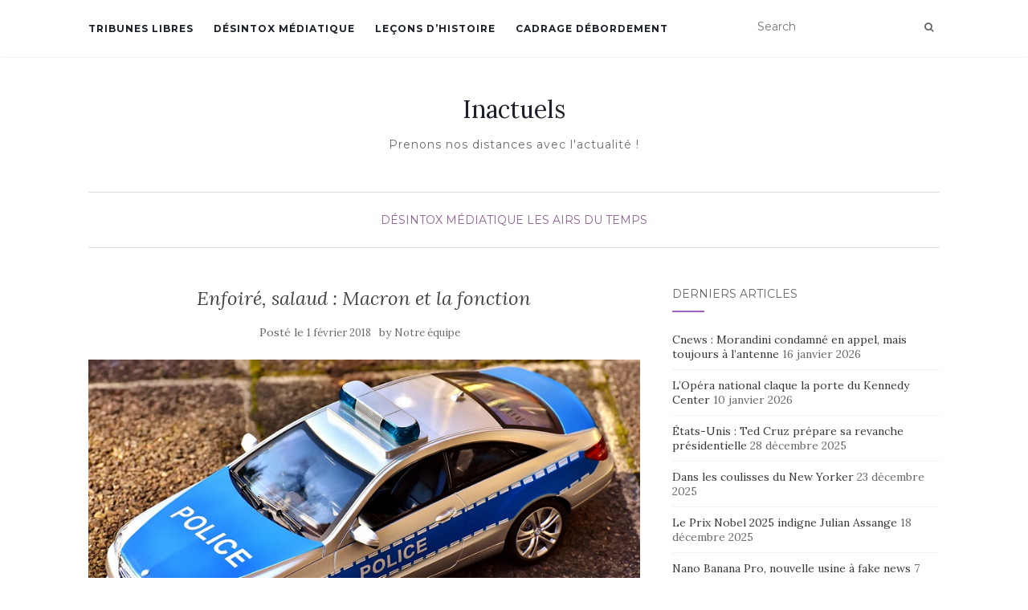

--- FILE ---
content_type: text/html; charset=UTF-8
request_url: https://www.inactuels.fr/2018/02/01/enfoire-salaud-macron-et-la-fonction/
body_size: 11752
content:
<!doctype html>
	<!--[if !IE]>
	<html class="no-js non-ie" dir="ltr" lang="fr-FR" prefix="og: https://ogp.me/ns#"> <![endif]-->
	<!--[if IE 7 ]>
	<html class="no-js ie7" dir="ltr" lang="fr-FR" prefix="og: https://ogp.me/ns#"> <![endif]-->
	<!--[if IE 8 ]>
	<html class="no-js ie8" dir="ltr" lang="fr-FR" prefix="og: https://ogp.me/ns#"> <![endif]-->
	<!--[if IE 9 ]>
	<html class="no-js ie9" dir="ltr" lang="fr-FR" prefix="og: https://ogp.me/ns#"> <![endif]-->
	<!--[if gt IE 9]><!-->
<html class="no-js" dir="ltr" lang="fr-FR" prefix="og: https://ogp.me/ns#"> <!--<![endif]-->
<head>
<meta name="getlinko-verify-code" content="getlinko-verify-707212694176a1bec2ed432f7e87bf64a9f01d71"/>	
<meta charset="UTF-8">
<meta name="viewport" content="width=device-width, initial-scale=1">
<link rel="profile" href="https://gmpg.org/xfn/11">
<link rel="pingback" href="">

<title>Enfoiré, salaud : Macron et la fonction - Inactuels</title>

		<!-- All in One SEO 4.9.3 - aioseo.com -->
	<meta name="description" content="Emmanuel Macron a réalisé un grand coup marketing dans une séquence filmée &quot;par hasard&quot;, où on le voit se faire insulter par son garde du corps." />
	<meta name="robots" content="max-image-preview:large" />
	<meta name="author" content="Notre équipe"/>
	<link rel="canonical" href="https://www.inactuels.fr/2018/02/01/enfoire-salaud-macron-et-la-fonction/" />
	<meta name="generator" content="All in One SEO (AIOSEO) 4.9.3" />
		<meta property="og:locale" content="fr_FR" />
		<meta property="og:site_name" content="Inactuels - Prenons nos distances avec l&#039;actualité !" />
		<meta property="og:type" content="article" />
		<meta property="og:title" content="Enfoiré, salaud : Macron et la fonction - Inactuels" />
		<meta property="og:description" content="Emmanuel Macron a réalisé un grand coup marketing dans une séquence filmée &quot;par hasard&quot;, où on le voit se faire insulter par son garde du corps." />
		<meta property="og:url" content="https://www.inactuels.fr/2018/02/01/enfoire-salaud-macron-et-la-fonction/" />
		<meta property="article:published_time" content="2018-02-01T14:14:06+00:00" />
		<meta property="article:modified_time" content="2022-09-14T15:33:37+00:00" />
		<meta name="twitter:card" content="summary" />
		<meta name="twitter:title" content="Enfoiré, salaud : Macron et la fonction - Inactuels" />
		<meta name="twitter:description" content="Emmanuel Macron a réalisé un grand coup marketing dans une séquence filmée &quot;par hasard&quot;, où on le voit se faire insulter par son garde du corps." />
		<script type="application/ld+json" class="aioseo-schema">
			{"@context":"https:\/\/schema.org","@graph":[{"@type":"BlogPosting","@id":"https:\/\/www.inactuels.fr\/2018\/02\/01\/enfoire-salaud-macron-et-la-fonction\/#blogposting","name":"Enfoir\u00e9, salaud : Macron et la fonction - Inactuels","headline":"Enfoir\u00e9, salaud : Macron et la fonction","author":{"@id":"https:\/\/www.inactuels.fr\/author\/notre-equipe\/#author"},"publisher":{"@id":"https:\/\/www.inactuels.fr\/#organization"},"image":{"@type":"ImageObject","url":"https:\/\/www.inactuels.fr\/wp-content\/uploads\/2018\/02\/police_voiture.png","width":800,"height":450},"datePublished":"2018-02-01T15:14:06+01:00","dateModified":"2022-09-14T17:33:37+02:00","inLanguage":"fr-FR","mainEntityOfPage":{"@id":"https:\/\/www.inactuels.fr\/2018\/02\/01\/enfoire-salaud-macron-et-la-fonction\/#webpage"},"isPartOf":{"@id":"https:\/\/www.inactuels.fr\/2018\/02\/01\/enfoire-salaud-macron-et-la-fonction\/#webpage"},"articleSection":"D\u00e9sintox m\u00e9diatique, Les airs du temps, clermont ferrand, emmanuel macron, macron enfoir\u00e9, macron video insulte, quotidien, tmc, yann barthes"},{"@type":"BreadcrumbList","@id":"https:\/\/www.inactuels.fr\/2018\/02\/01\/enfoire-salaud-macron-et-la-fonction\/#breadcrumblist","itemListElement":[{"@type":"ListItem","@id":"https:\/\/www.inactuels.fr#listItem","position":1,"name":"Accueil","item":"https:\/\/www.inactuels.fr","nextItem":{"@type":"ListItem","@id":"https:\/\/www.inactuels.fr\/desintox-mediatique\/#listItem","name":"D\u00e9sintox m\u00e9diatique"}},{"@type":"ListItem","@id":"https:\/\/www.inactuels.fr\/desintox-mediatique\/#listItem","position":2,"name":"D\u00e9sintox m\u00e9diatique","item":"https:\/\/www.inactuels.fr\/desintox-mediatique\/","nextItem":{"@type":"ListItem","@id":"https:\/\/www.inactuels.fr\/2018\/02\/01\/enfoire-salaud-macron-et-la-fonction\/#listItem","name":"Enfoir\u00e9, salaud : Macron et la fonction"},"previousItem":{"@type":"ListItem","@id":"https:\/\/www.inactuels.fr#listItem","name":"Accueil"}},{"@type":"ListItem","@id":"https:\/\/www.inactuels.fr\/2018\/02\/01\/enfoire-salaud-macron-et-la-fonction\/#listItem","position":3,"name":"Enfoir\u00e9, salaud : Macron et la fonction","previousItem":{"@type":"ListItem","@id":"https:\/\/www.inactuels.fr\/desintox-mediatique\/#listItem","name":"D\u00e9sintox m\u00e9diatique"}}]},{"@type":"Organization","@id":"https:\/\/www.inactuels.fr\/#organization","name":"Inactuels","description":"Prenons nos distances avec l'actualit\u00e9 !","url":"https:\/\/www.inactuels.fr\/"},{"@type":"Person","@id":"https:\/\/www.inactuels.fr\/author\/notre-equipe\/#author","url":"https:\/\/www.inactuels.fr\/author\/notre-equipe\/","name":"Notre \u00e9quipe","image":{"@type":"ImageObject","@id":"https:\/\/www.inactuels.fr\/2018\/02\/01\/enfoire-salaud-macron-et-la-fonction\/#authorImage","url":"https:\/\/secure.gravatar.com\/avatar\/800277ecc3ac51478b19f3c02a8773646f0e290491d4deed67bac6209733b27f?s=96&d=mm&r=g","width":96,"height":96,"caption":"Notre \u00e9quipe"}},{"@type":"WebPage","@id":"https:\/\/www.inactuels.fr\/2018\/02\/01\/enfoire-salaud-macron-et-la-fonction\/#webpage","url":"https:\/\/www.inactuels.fr\/2018\/02\/01\/enfoire-salaud-macron-et-la-fonction\/","name":"Enfoir\u00e9, salaud : Macron et la fonction - Inactuels","description":"Emmanuel Macron a r\u00e9alis\u00e9 un grand coup marketing dans une s\u00e9quence film\u00e9e \"par hasard\", o\u00f9 on le voit se faire insulter par son garde du corps.","inLanguage":"fr-FR","isPartOf":{"@id":"https:\/\/www.inactuels.fr\/#website"},"breadcrumb":{"@id":"https:\/\/www.inactuels.fr\/2018\/02\/01\/enfoire-salaud-macron-et-la-fonction\/#breadcrumblist"},"author":{"@id":"https:\/\/www.inactuels.fr\/author\/notre-equipe\/#author"},"creator":{"@id":"https:\/\/www.inactuels.fr\/author\/notre-equipe\/#author"},"image":{"@type":"ImageObject","url":"https:\/\/www.inactuels.fr\/wp-content\/uploads\/2018\/02\/police_voiture.png","@id":"https:\/\/www.inactuels.fr\/2018\/02\/01\/enfoire-salaud-macron-et-la-fonction\/#mainImage","width":800,"height":450},"primaryImageOfPage":{"@id":"https:\/\/www.inactuels.fr\/2018\/02\/01\/enfoire-salaud-macron-et-la-fonction\/#mainImage"},"datePublished":"2018-02-01T15:14:06+01:00","dateModified":"2022-09-14T17:33:37+02:00"},{"@type":"WebSite","@id":"https:\/\/www.inactuels.fr\/#website","url":"https:\/\/www.inactuels.fr\/","name":"Inactuels","description":"Prenons nos distances avec l'actualit\u00e9 !","inLanguage":"fr-FR","publisher":{"@id":"https:\/\/www.inactuels.fr\/#organization"}}]}
		</script>
		<!-- All in One SEO -->

<link rel='dns-prefetch' href='//secure.gravatar.com' />
<link rel='dns-prefetch' href='//stats.wp.com' />
<link rel='dns-prefetch' href='//fonts.googleapis.com' />
<link rel='dns-prefetch' href='//v0.wordpress.com' />
<link rel="alternate" type="application/rss+xml" title="Inactuels &raquo; Flux" href="https://www.inactuels.fr/feed/" />
<link rel="alternate" type="application/rss+xml" title="Inactuels &raquo; Flux des commentaires" href="https://www.inactuels.fr/comments/feed/" />
<script type="text/javascript" id="wpp-js" src="https://www.inactuels.fr/wp-content/plugins/wordpress-popular-posts/assets/js/wpp.min.js?ver=7.3.6" data-sampling="0" data-sampling-rate="100" data-api-url="https://www.inactuels.fr/wp-json/wordpress-popular-posts" data-post-id="1078" data-token="ba4dc82211" data-lang="0" data-debug="0"></script>
<link rel="alternate" type="application/rss+xml" title="Inactuels &raquo; Enfoiré, salaud : Macron et la fonction Flux des commentaires" href="https://www.inactuels.fr/2018/02/01/enfoire-salaud-macron-et-la-fonction/feed/" />
<link rel="alternate" title="oEmbed (JSON)" type="application/json+oembed" href="https://www.inactuels.fr/wp-json/oembed/1.0/embed?url=https%3A%2F%2Fwww.inactuels.fr%2F2018%2F02%2F01%2Fenfoire-salaud-macron-et-la-fonction%2F" />
<link rel="alternate" title="oEmbed (XML)" type="text/xml+oembed" href="https://www.inactuels.fr/wp-json/oembed/1.0/embed?url=https%3A%2F%2Fwww.inactuels.fr%2F2018%2F02%2F01%2Fenfoire-salaud-macron-et-la-fonction%2F&#038;format=xml" />
<style id='wp-img-auto-sizes-contain-inline-css' type='text/css'>
img:is([sizes=auto i],[sizes^="auto," i]){contain-intrinsic-size:3000px 1500px}
/*# sourceURL=wp-img-auto-sizes-contain-inline-css */
</style>
<style id='wp-emoji-styles-inline-css' type='text/css'>

	img.wp-smiley, img.emoji {
		display: inline !important;
		border: none !important;
		box-shadow: none !important;
		height: 1em !important;
		width: 1em !important;
		margin: 0 0.07em !important;
		vertical-align: -0.1em !important;
		background: none !important;
		padding: 0 !important;
	}
/*# sourceURL=wp-emoji-styles-inline-css */
</style>
<style id='wp-block-library-inline-css' type='text/css'>
:root{--wp-block-synced-color:#7a00df;--wp-block-synced-color--rgb:122,0,223;--wp-bound-block-color:var(--wp-block-synced-color);--wp-editor-canvas-background:#ddd;--wp-admin-theme-color:#007cba;--wp-admin-theme-color--rgb:0,124,186;--wp-admin-theme-color-darker-10:#006ba1;--wp-admin-theme-color-darker-10--rgb:0,107,160.5;--wp-admin-theme-color-darker-20:#005a87;--wp-admin-theme-color-darker-20--rgb:0,90,135;--wp-admin-border-width-focus:2px}@media (min-resolution:192dpi){:root{--wp-admin-border-width-focus:1.5px}}.wp-element-button{cursor:pointer}:root .has-very-light-gray-background-color{background-color:#eee}:root .has-very-dark-gray-background-color{background-color:#313131}:root .has-very-light-gray-color{color:#eee}:root .has-very-dark-gray-color{color:#313131}:root .has-vivid-green-cyan-to-vivid-cyan-blue-gradient-background{background:linear-gradient(135deg,#00d084,#0693e3)}:root .has-purple-crush-gradient-background{background:linear-gradient(135deg,#34e2e4,#4721fb 50%,#ab1dfe)}:root .has-hazy-dawn-gradient-background{background:linear-gradient(135deg,#faaca8,#dad0ec)}:root .has-subdued-olive-gradient-background{background:linear-gradient(135deg,#fafae1,#67a671)}:root .has-atomic-cream-gradient-background{background:linear-gradient(135deg,#fdd79a,#004a59)}:root .has-nightshade-gradient-background{background:linear-gradient(135deg,#330968,#31cdcf)}:root .has-midnight-gradient-background{background:linear-gradient(135deg,#020381,#2874fc)}:root{--wp--preset--font-size--normal:16px;--wp--preset--font-size--huge:42px}.has-regular-font-size{font-size:1em}.has-larger-font-size{font-size:2.625em}.has-normal-font-size{font-size:var(--wp--preset--font-size--normal)}.has-huge-font-size{font-size:var(--wp--preset--font-size--huge)}.has-text-align-center{text-align:center}.has-text-align-left{text-align:left}.has-text-align-right{text-align:right}.has-fit-text{white-space:nowrap!important}#end-resizable-editor-section{display:none}.aligncenter{clear:both}.items-justified-left{justify-content:flex-start}.items-justified-center{justify-content:center}.items-justified-right{justify-content:flex-end}.items-justified-space-between{justify-content:space-between}.screen-reader-text{border:0;clip-path:inset(50%);height:1px;margin:-1px;overflow:hidden;padding:0;position:absolute;width:1px;word-wrap:normal!important}.screen-reader-text:focus{background-color:#ddd;clip-path:none;color:#444;display:block;font-size:1em;height:auto;left:5px;line-height:normal;padding:15px 23px 14px;text-decoration:none;top:5px;width:auto;z-index:100000}html :where(.has-border-color){border-style:solid}html :where([style*=border-top-color]){border-top-style:solid}html :where([style*=border-right-color]){border-right-style:solid}html :where([style*=border-bottom-color]){border-bottom-style:solid}html :where([style*=border-left-color]){border-left-style:solid}html :where([style*=border-width]){border-style:solid}html :where([style*=border-top-width]){border-top-style:solid}html :where([style*=border-right-width]){border-right-style:solid}html :where([style*=border-bottom-width]){border-bottom-style:solid}html :where([style*=border-left-width]){border-left-style:solid}html :where(img[class*=wp-image-]){height:auto;max-width:100%}:where(figure){margin:0 0 1em}html :where(.is-position-sticky){--wp-admin--admin-bar--position-offset:var(--wp-admin--admin-bar--height,0px)}@media screen and (max-width:600px){html :where(.is-position-sticky){--wp-admin--admin-bar--position-offset:0px}}

/*# sourceURL=wp-block-library-inline-css */
</style><style id='global-styles-inline-css' type='text/css'>
:root{--wp--preset--aspect-ratio--square: 1;--wp--preset--aspect-ratio--4-3: 4/3;--wp--preset--aspect-ratio--3-4: 3/4;--wp--preset--aspect-ratio--3-2: 3/2;--wp--preset--aspect-ratio--2-3: 2/3;--wp--preset--aspect-ratio--16-9: 16/9;--wp--preset--aspect-ratio--9-16: 9/16;--wp--preset--color--black: #000000;--wp--preset--color--cyan-bluish-gray: #abb8c3;--wp--preset--color--white: #ffffff;--wp--preset--color--pale-pink: #f78da7;--wp--preset--color--vivid-red: #cf2e2e;--wp--preset--color--luminous-vivid-orange: #ff6900;--wp--preset--color--luminous-vivid-amber: #fcb900;--wp--preset--color--light-green-cyan: #7bdcb5;--wp--preset--color--vivid-green-cyan: #00d084;--wp--preset--color--pale-cyan-blue: #8ed1fc;--wp--preset--color--vivid-cyan-blue: #0693e3;--wp--preset--color--vivid-purple: #9b51e0;--wp--preset--gradient--vivid-cyan-blue-to-vivid-purple: linear-gradient(135deg,rgb(6,147,227) 0%,rgb(155,81,224) 100%);--wp--preset--gradient--light-green-cyan-to-vivid-green-cyan: linear-gradient(135deg,rgb(122,220,180) 0%,rgb(0,208,130) 100%);--wp--preset--gradient--luminous-vivid-amber-to-luminous-vivid-orange: linear-gradient(135deg,rgb(252,185,0) 0%,rgb(255,105,0) 100%);--wp--preset--gradient--luminous-vivid-orange-to-vivid-red: linear-gradient(135deg,rgb(255,105,0) 0%,rgb(207,46,46) 100%);--wp--preset--gradient--very-light-gray-to-cyan-bluish-gray: linear-gradient(135deg,rgb(238,238,238) 0%,rgb(169,184,195) 100%);--wp--preset--gradient--cool-to-warm-spectrum: linear-gradient(135deg,rgb(74,234,220) 0%,rgb(151,120,209) 20%,rgb(207,42,186) 40%,rgb(238,44,130) 60%,rgb(251,105,98) 80%,rgb(254,248,76) 100%);--wp--preset--gradient--blush-light-purple: linear-gradient(135deg,rgb(255,206,236) 0%,rgb(152,150,240) 100%);--wp--preset--gradient--blush-bordeaux: linear-gradient(135deg,rgb(254,205,165) 0%,rgb(254,45,45) 50%,rgb(107,0,62) 100%);--wp--preset--gradient--luminous-dusk: linear-gradient(135deg,rgb(255,203,112) 0%,rgb(199,81,192) 50%,rgb(65,88,208) 100%);--wp--preset--gradient--pale-ocean: linear-gradient(135deg,rgb(255,245,203) 0%,rgb(182,227,212) 50%,rgb(51,167,181) 100%);--wp--preset--gradient--electric-grass: linear-gradient(135deg,rgb(202,248,128) 0%,rgb(113,206,126) 100%);--wp--preset--gradient--midnight: linear-gradient(135deg,rgb(2,3,129) 0%,rgb(40,116,252) 100%);--wp--preset--font-size--small: 13px;--wp--preset--font-size--medium: 20px;--wp--preset--font-size--large: 36px;--wp--preset--font-size--x-large: 42px;--wp--preset--spacing--20: 0.44rem;--wp--preset--spacing--30: 0.67rem;--wp--preset--spacing--40: 1rem;--wp--preset--spacing--50: 1.5rem;--wp--preset--spacing--60: 2.25rem;--wp--preset--spacing--70: 3.38rem;--wp--preset--spacing--80: 5.06rem;--wp--preset--shadow--natural: 6px 6px 9px rgba(0, 0, 0, 0.2);--wp--preset--shadow--deep: 12px 12px 50px rgba(0, 0, 0, 0.4);--wp--preset--shadow--sharp: 6px 6px 0px rgba(0, 0, 0, 0.2);--wp--preset--shadow--outlined: 6px 6px 0px -3px rgb(255, 255, 255), 6px 6px rgb(0, 0, 0);--wp--preset--shadow--crisp: 6px 6px 0px rgb(0, 0, 0);}:where(.is-layout-flex){gap: 0.5em;}:where(.is-layout-grid){gap: 0.5em;}body .is-layout-flex{display: flex;}.is-layout-flex{flex-wrap: wrap;align-items: center;}.is-layout-flex > :is(*, div){margin: 0;}body .is-layout-grid{display: grid;}.is-layout-grid > :is(*, div){margin: 0;}:where(.wp-block-columns.is-layout-flex){gap: 2em;}:where(.wp-block-columns.is-layout-grid){gap: 2em;}:where(.wp-block-post-template.is-layout-flex){gap: 1.25em;}:where(.wp-block-post-template.is-layout-grid){gap: 1.25em;}.has-black-color{color: var(--wp--preset--color--black) !important;}.has-cyan-bluish-gray-color{color: var(--wp--preset--color--cyan-bluish-gray) !important;}.has-white-color{color: var(--wp--preset--color--white) !important;}.has-pale-pink-color{color: var(--wp--preset--color--pale-pink) !important;}.has-vivid-red-color{color: var(--wp--preset--color--vivid-red) !important;}.has-luminous-vivid-orange-color{color: var(--wp--preset--color--luminous-vivid-orange) !important;}.has-luminous-vivid-amber-color{color: var(--wp--preset--color--luminous-vivid-amber) !important;}.has-light-green-cyan-color{color: var(--wp--preset--color--light-green-cyan) !important;}.has-vivid-green-cyan-color{color: var(--wp--preset--color--vivid-green-cyan) !important;}.has-pale-cyan-blue-color{color: var(--wp--preset--color--pale-cyan-blue) !important;}.has-vivid-cyan-blue-color{color: var(--wp--preset--color--vivid-cyan-blue) !important;}.has-vivid-purple-color{color: var(--wp--preset--color--vivid-purple) !important;}.has-black-background-color{background-color: var(--wp--preset--color--black) !important;}.has-cyan-bluish-gray-background-color{background-color: var(--wp--preset--color--cyan-bluish-gray) !important;}.has-white-background-color{background-color: var(--wp--preset--color--white) !important;}.has-pale-pink-background-color{background-color: var(--wp--preset--color--pale-pink) !important;}.has-vivid-red-background-color{background-color: var(--wp--preset--color--vivid-red) !important;}.has-luminous-vivid-orange-background-color{background-color: var(--wp--preset--color--luminous-vivid-orange) !important;}.has-luminous-vivid-amber-background-color{background-color: var(--wp--preset--color--luminous-vivid-amber) !important;}.has-light-green-cyan-background-color{background-color: var(--wp--preset--color--light-green-cyan) !important;}.has-vivid-green-cyan-background-color{background-color: var(--wp--preset--color--vivid-green-cyan) !important;}.has-pale-cyan-blue-background-color{background-color: var(--wp--preset--color--pale-cyan-blue) !important;}.has-vivid-cyan-blue-background-color{background-color: var(--wp--preset--color--vivid-cyan-blue) !important;}.has-vivid-purple-background-color{background-color: var(--wp--preset--color--vivid-purple) !important;}.has-black-border-color{border-color: var(--wp--preset--color--black) !important;}.has-cyan-bluish-gray-border-color{border-color: var(--wp--preset--color--cyan-bluish-gray) !important;}.has-white-border-color{border-color: var(--wp--preset--color--white) !important;}.has-pale-pink-border-color{border-color: var(--wp--preset--color--pale-pink) !important;}.has-vivid-red-border-color{border-color: var(--wp--preset--color--vivid-red) !important;}.has-luminous-vivid-orange-border-color{border-color: var(--wp--preset--color--luminous-vivid-orange) !important;}.has-luminous-vivid-amber-border-color{border-color: var(--wp--preset--color--luminous-vivid-amber) !important;}.has-light-green-cyan-border-color{border-color: var(--wp--preset--color--light-green-cyan) !important;}.has-vivid-green-cyan-border-color{border-color: var(--wp--preset--color--vivid-green-cyan) !important;}.has-pale-cyan-blue-border-color{border-color: var(--wp--preset--color--pale-cyan-blue) !important;}.has-vivid-cyan-blue-border-color{border-color: var(--wp--preset--color--vivid-cyan-blue) !important;}.has-vivid-purple-border-color{border-color: var(--wp--preset--color--vivid-purple) !important;}.has-vivid-cyan-blue-to-vivid-purple-gradient-background{background: var(--wp--preset--gradient--vivid-cyan-blue-to-vivid-purple) !important;}.has-light-green-cyan-to-vivid-green-cyan-gradient-background{background: var(--wp--preset--gradient--light-green-cyan-to-vivid-green-cyan) !important;}.has-luminous-vivid-amber-to-luminous-vivid-orange-gradient-background{background: var(--wp--preset--gradient--luminous-vivid-amber-to-luminous-vivid-orange) !important;}.has-luminous-vivid-orange-to-vivid-red-gradient-background{background: var(--wp--preset--gradient--luminous-vivid-orange-to-vivid-red) !important;}.has-very-light-gray-to-cyan-bluish-gray-gradient-background{background: var(--wp--preset--gradient--very-light-gray-to-cyan-bluish-gray) !important;}.has-cool-to-warm-spectrum-gradient-background{background: var(--wp--preset--gradient--cool-to-warm-spectrum) !important;}.has-blush-light-purple-gradient-background{background: var(--wp--preset--gradient--blush-light-purple) !important;}.has-blush-bordeaux-gradient-background{background: var(--wp--preset--gradient--blush-bordeaux) !important;}.has-luminous-dusk-gradient-background{background: var(--wp--preset--gradient--luminous-dusk) !important;}.has-pale-ocean-gradient-background{background: var(--wp--preset--gradient--pale-ocean) !important;}.has-electric-grass-gradient-background{background: var(--wp--preset--gradient--electric-grass) !important;}.has-midnight-gradient-background{background: var(--wp--preset--gradient--midnight) !important;}.has-small-font-size{font-size: var(--wp--preset--font-size--small) !important;}.has-medium-font-size{font-size: var(--wp--preset--font-size--medium) !important;}.has-large-font-size{font-size: var(--wp--preset--font-size--large) !important;}.has-x-large-font-size{font-size: var(--wp--preset--font-size--x-large) !important;}
/*# sourceURL=global-styles-inline-css */
</style>

<style id='classic-theme-styles-inline-css' type='text/css'>
/*! This file is auto-generated */
.wp-block-button__link{color:#fff;background-color:#32373c;border-radius:9999px;box-shadow:none;text-decoration:none;padding:calc(.667em + 2px) calc(1.333em + 2px);font-size:1.125em}.wp-block-file__button{background:#32373c;color:#fff;text-decoration:none}
/*# sourceURL=/wp-includes/css/classic-themes.min.css */
</style>
<link rel='stylesheet' id='wordpress-popular-posts-css-css' href='https://www.inactuels.fr/wp-content/plugins/wordpress-popular-posts/assets/css/wpp.css?ver=7.3.6' type='text/css' media='all' />
<link rel='stylesheet' id='activello-bootstrap-css' href='https://www.inactuels.fr/wp-content/themes/activello/assets/css/bootstrap.min.css?ver=6.9' type='text/css' media='all' />
<link rel='stylesheet' id='activello-icons-css' href='https://www.inactuels.fr/wp-content/themes/activello/assets/css/font-awesome.min.css?ver=6.9' type='text/css' media='all' />
<link rel='stylesheet' id='activello-fonts-css' href='//fonts.googleapis.com/css?family=Lora%3A400%2C400italic%2C700%2C700italic%7CMontserrat%3A400%2C700%7CMaven+Pro%3A400%2C700&#038;ver=6.9' type='text/css' media='all' />
<link rel='stylesheet' id='activello-style-css' href='https://www.inactuels.fr/wp-content/themes/activello/style.css?ver=6.9' type='text/css' media='all' />
<script type="text/javascript" src="https://www.inactuels.fr/wp-includes/js/jquery/jquery.min.js?ver=3.7.1" id="jquery-core-js"></script>
<script type="text/javascript" src="https://www.inactuels.fr/wp-includes/js/jquery/jquery-migrate.min.js?ver=3.4.1" id="jquery-migrate-js"></script>
<script type="text/javascript" src="https://www.inactuels.fr/wp-content/themes/activello/assets/js/vendor/modernizr.min.js?ver=6.9" id="activello-modernizr-js"></script>
<script type="text/javascript" src="https://www.inactuels.fr/wp-content/themes/activello/assets/js/vendor/bootstrap.min.js?ver=6.9" id="activello-bootstrapjs-js"></script>
<script type="text/javascript" src="https://www.inactuels.fr/wp-content/themes/activello/assets/js/functions.min.js?ver=6.9" id="activello-functions-js"></script>
<link rel="https://api.w.org/" href="https://www.inactuels.fr/wp-json/" /><link rel="alternate" title="JSON" type="application/json" href="https://www.inactuels.fr/wp-json/wp/v2/posts/1078" /><link rel="EditURI" type="application/rsd+xml" title="RSD" href="https://www.inactuels.fr/xmlrpc.php?rsd" />
<meta name="generator" content="WordPress 6.9" />
<link rel='shortlink' href='https://wp.me/p2x4y8-ho' />
	<style>img#wpstats{display:none}</style>
		            <style id="wpp-loading-animation-styles">@-webkit-keyframes bgslide{from{background-position-x:0}to{background-position-x:-200%}}@keyframes bgslide{from{background-position-x:0}to{background-position-x:-200%}}.wpp-widget-block-placeholder,.wpp-shortcode-placeholder{margin:0 auto;width:60px;height:3px;background:#dd3737;background:linear-gradient(90deg,#dd3737 0%,#571313 10%,#dd3737 100%);background-size:200% auto;border-radius:3px;-webkit-animation:bgslide 1s infinite linear;animation:bgslide 1s infinite linear}</style>
            <style type="text/css"></style>	<style type="text/css">
		#social li{
			display: inline-block;
		}
		#social li,
		#social ul {
			border: 0!important;
			list-style: none;
			padding-left: 0;
			text-align: center;
		}
		#social li a[href*="twitter.com"] .fa:before,
		.fa-twitter:before {
			content: "\f099"
		}
		#social li a[href*="facebook.com"] .fa:before,
		.fa-facebook-f:before,
		.fa-facebook:before {
			content: "\f09a"
		}
		#social li a[href*="github.com"] .fa:before,
		.fa-github:before {
			content: "\f09b"
		}
		#social li a[href*="/feed"] .fa:before,
		.fa-rss:before {
			content: "\f09e"
		}
		#social li a[href*="pinterest.com"] .fa:before,
		.fa-pinterest:before {
			content: "\f0d2"
		}
		#social li a[href*="plus.google.com"] .fa:before,
		.fa-google-plus:before {
			content: "\f0d5"
		}
		#social li a[href*="linkedin.com"] .fa:before,
		.fa-linkedin:before {
			content: "\f0e1"
		}
		#social li a[href*="youtube.com"] .fa:before,
		.fa-youtube:before {
			content: "\f167"
		}
		#social li a[href*="instagram.com"] .fa:before,
		.fa-instagram:before {
			content: "\f16d"
		}
		#social li a[href*="flickr.com"] .fa:before,
		.fa-flickr:before {
			content: "\f16e"
		}
		#social li a[href*="tumblr.com"] .fa:before,
		.fa-tumblr:before {
			content: "\f173"
		}
		#social li a[href*="dribbble.com"] .fa:before,
		.fa-dribbble:before {
			content: "\f17d"
		}
		#social li a[href*="skype.com"] .fa:before,
		.fa-skype:before {
			content: "\f17e"
		}
		#social li a[href*="foursquare.com"] .fa:before,
		.fa-foursquare:before {
			content: "\f180"
		}
		#social li a[href*="vimeo.com"] .fa:before,
		.fa-vimeo-square:before {
			content: "\f194"
		}
		#social li a[href*="weheartit.com"] .fa:before,
		.fa-heart:before {
			content: "\f004"
		}
		#social li a[href*="spotify.com"] .fa:before,
		.fa-spotify:before {
			content: "\f1bc"
		}
		#social li a[href*="soundcloud.com"] .fa:before,
		.fa-soundcloud:before {
			content: "\f1be"
		}
	</style><meta name="publisuites-verify-code" content="aHR0cHM6Ly93d3cuaW5hY3R1ZWxzLmZy" />		<style type="text/css" id="wp-custom-css">
			.flexslider img{
filter: sepia(70%) ;
}

.flex-caption {
	width : 40vw !important;
	text-shadow : black 1px 1px 2px ;
	font-weight : bold !important ;
}

.flex-caption h2 {
	font-family : montserrat, arial ; 
}

		</style>
		
</head>

<body data-rsssl=1 class="wp-singular post-template-default single single-post postid-1078 single-format-standard wp-theme-activello group-blog has-sidebar-right">

<div id="page" class="hfeed site">

	<header id="masthead" class="site-header" role="banner">
		<nav class="navbar navbar-default" role="navigation">
			<div class="container">
				<div class="row">
					<div class="site-navigation-inner col-sm-12">
						<div class="navbar-header">
							<button type="button" class="btn navbar-toggle" data-toggle="collapse" data-target=".navbar-ex1-collapse">
								<span class="sr-only">Afficher/masquer la navigation</span>
								<span class="icon-bar"></span>
								<span class="icon-bar"></span>
								<span class="icon-bar"></span>
							</button>
						</div>
						<div class="collapse navbar-collapse navbar-ex1-collapse"><ul id="menu-menuprincipal" class="nav navbar-nav"><li id="menu-item-968" class="menu-item menu-item-type-taxonomy menu-item-object-category menu-item-968"><a title="Tribunes Libres" href="https://www.inactuels.fr/tribunes-libres/">Tribunes Libres</a></li>
<li id="menu-item-48" class="menu-item menu-item-type-taxonomy menu-item-object-category current-post-ancestor current-menu-parent current-post-parent menu-item-48"><a title="Désintox médiatique" href="https://www.inactuels.fr/desintox-mediatique/">Désintox médiatique</a></li>
<li id="menu-item-969" class="menu-item menu-item-type-taxonomy menu-item-object-category menu-item-969"><a title="Leçons d&#039;Histoire" href="https://www.inactuels.fr/lecons-dhistoire/">Leçons d&rsquo;Histoire</a></li>
<li id="menu-item-971" class="menu-item menu-item-type-taxonomy menu-item-object-category menu-item-971"><a title="Cadrage débordement" href="https://www.inactuels.fr/cadrage-debordement/">Cadrage débordement</a></li>
</ul></div>
						<div class="nav-search"><form action="https://www.inactuels.fr/" method="get"><input type="text" name="s" value="" placeholder="Search"><button type="submit" class="header-search-icon" name="submit" id="searchsubmit" value="Recherche"><i class="fa fa-search"></i></button></form>							
						</div>
					</div>
				</div>
			</div>
		</nav><!-- .site-navigation -->

		
		<div class="container">
			<div id="logo">
				<span class="site-name">
																			<a class="navbar-brand" href="https://www.inactuels.fr/" title="Inactuels" rel="home">Inactuels</a>
									
									</span><!-- end of .site-name -->

									<div class="tagline">Prenons nos distances avec l&#039;actualité !</div>
							</div><!-- end of #logo -->

						<div id="line"></div>
					</div>

	</header><!-- #masthead -->


	<div id="content" class="site-content">

		<div class="top-section">
					</div>

		<div class="container main-content-area">

						<div class="cat-title">
				<ul class="post-categories">
	<li><a href="https://www.inactuels.fr/desintox-mediatique/" rel="category tag">Désintox médiatique</a></li>
	<li><a href="https://www.inactuels.fr/les-airs-du-temps/" rel="category tag">Les airs du temps</a></li></ul>			</div>
									
			<div class="row">
				<div class="main-content-inner col-sm-12 col-md-8 side-right">

	<div id="primary" class="content-area">
		<main id="main" class="site-main" role="main">

		
			
<article id="post-1078" class="post-1078 post type-post status-publish format-standard has-post-thumbnail hentry category-desintox-mediatique category-les-airs-du-temps tag-clermont-ferrand tag-emmanuel-macron tag-macron-enfoire tag-macron-video-insulte tag-quotidien tag-tmc tag-yann-barthes">
	<div class="blog-item-wrap">
		<div class="post-inner-content">
			<header class="entry-header page-header">
				<h1 class="entry-title">Enfoiré, salaud : Macron et la fonction</h1>

								<div class="entry-meta">
					<span class="posted-on">Posté le <a href="https://www.inactuels.fr/2018/02/01/enfoire-salaud-macron-et-la-fonction/" rel="bookmark"><time class="entry-date published" datetime="2018-02-01T15:14:06+01:00">1 février 2018</time><time class="updated" datetime="2022-09-14T17:33:37+02:00">14 septembre 2022</time></a></span>by <span class="author vcard"><a class="url fn n" href="https://www.inactuels.fr/author/notre-equipe/">Notre équipe</a></span>
					
				</div><!-- .entry-meta -->
							</header><!-- .entry-header -->
			
			<a href="https://www.inactuels.fr/2018/02/01/enfoire-salaud-macron-et-la-fonction/" title="Enfoiré, salaud : Macron et la fonction" >
				<img width="800" height="450" src="https://www.inactuels.fr/wp-content/uploads/2018/02/police_voiture.png" class="single-featured wp-post-image" alt="" decoding="async" fetchpriority="high" srcset="https://www.inactuels.fr/wp-content/uploads/2018/02/police_voiture.png 800w, https://www.inactuels.fr/wp-content/uploads/2018/02/police_voiture-150x84.png 150w" sizes="(max-width: 800px) 100vw, 800px" />			</a>
			
			<div class="entry-content">

				<p><strong>Emmanuel Macron a réalisé un grand coup marketing dans une séquence filmée « par hasard », où on le voit <a href="http://www.valeursactuelles.com/politique/video-enfoire-emmanuel-macron-insulte-par-son-garde-du-corps-92817">se faire insulter par son garde du corps.</a></strong></p>
<p>Le général doit se retourner dans sa tombe : un président de la Cinquième république se faire traiter de salaud par un policier, n&rsquo;est pas très en adéquation avec la vision qu&rsquo;il se faisait de la fonction.</p>
<p>Quoi qu&rsquo;il en soit, alors qu&rsquo;il était en déplacement à Clermont-Ferrand, le président de la république s&rsquo;est retrouvé pris en pleine séance de dédicace, devant les caméras si discrètes de l’émission de Yann Barthès, diffusée tous les soirs sur TMC, Quotidien.</p>
<p>Faut-il rappeler que l&rsquo;émission en question ne cesse de marteler des messages haineux envers la droite et des messages méprisants envers la gauche. Une sorte de pravda libérale&#8230;</p>
<p>Dans cette séquence, après une plaisanterie badine du président à son garde du corps sur les policiers, ce dernier l’insulte en rigolant de Salaud et d&rsquo;enfoiré.</p>
<p>La séquence permet ici de démonter comme Macron est un présidant cool, détendu, chaleureux et complice avec le petit personnel. Une séquence de « proximité », comme on dit.</p>
<p>Le pire étant que cette opération grotesque de communication a marché à merveilles et a valu au président de gagner en popularité.</p>
				
								
			</div><!-- .entry-content -->
			<div class="entry-footer">
								<span class="comments-link"><a href="https://www.inactuels.fr/2018/02/01/enfoire-salaud-macron-et-la-fonction/#respond">No comments yet</a></span>
					
								<!-- tags -->
				<div class="tagcloud">

					<a href="https://www.inactuels.fr/tag/clermont-ferrand/">clermont ferrand</a> <a href="https://www.inactuels.fr/tag/emmanuel-macron/">emmanuel macron</a> <a href="https://www.inactuels.fr/tag/macron-enfoire/">macron enfoiré</a> <a href="https://www.inactuels.fr/tag/macron-video-insulte/">macron video insulte</a> <a href="https://www.inactuels.fr/tag/quotidien/">quotidien</a> <a href="https://www.inactuels.fr/tag/tmc/">tmc</a> <a href="https://www.inactuels.fr/tag/yann-barthes/">yann barthes</a> 
				</div>
				<!-- end tags -->
							</div><!-- .entry-footer -->
		</div>
	</div>
</article><!-- #post-## -->

			
<div id="comments" class="comments-area">

	
	
	
	
		<div id="respond" class="comment-respond">
		<h3 id="reply-title" class="comment-reply-title">Laisser un commentaire <small><a rel="nofollow" id="cancel-comment-reply-link" href="/2018/02/01/enfoire-salaud-macron-et-la-fonction/#respond" style="display:none;">Annuler la réponse</a></small></h3><p class="must-log-in">Vous devez <a href="https://www.inactuels.fr/capbo-19w0/?redirect_to=https%3A%2F%2Fwww.inactuels.fr%2F2018%2F02%2F01%2Fenfoire-salaud-macron-et-la-fonction%2F">vous connecter</a> pour publier un commentaire.</p>	</div><!-- #respond -->
	<p class="akismet_comment_form_privacy_notice">Ce site utilise Akismet pour réduire les indésirables. <a href="https://akismet.com/privacy/" target="_blank" rel="nofollow noopener">En savoir plus sur la façon dont les données de vos commentaires sont traitées</a>.</p>
</div><!-- #comments -->

					<nav class="navigation post-navigation" role="navigation">
		<h1 class="screen-reader-text">Navigation d&#039;article</h1>
		<div class="nav-links">
			<div class="nav-previous"><a href="https://www.inactuels.fr/2018/01/23/la-belle-au-bois-dormant-victime-dabus-sexuel/" rel="prev"><i class="fa fa-chevron-left"></i> La Belle au bois dormant victime d&rsquo;abus sexuel !!</a></div><div class="nav-next"><a href="https://www.inactuels.fr/2018/02/05/roms-contre-banlieusards-la-france-en-feu/" rel="next">Roms contre banlieusards : la France en feu <i class="fa fa-chevron-right"></i></a></div>			</div><!-- .nav-links -->
			</nav><!-- .navigation -->
			
					
				
		</main><!-- #main -->
	</div><!-- #primary -->

</div>

		            
		<div id="secondary" class="widget-area col-sm-12 col-md-4" role="complementary">
			<div class="inner">
								
		<aside id="recent-posts-5" class="widget widget_recent_entries">
		<h3 class="widget-title">Derniers articles</h3>
		<ul>
											<li>
					<a href="https://www.inactuels.fr/2026/01/16/cnews-morandini-condamne-en-appel-mais-toujours-a-lantenne/">Cnews : Morandini condamné en appel, mais toujours à l&rsquo;antenne</a>
											<span class="post-date">16 janvier 2026</span>
									</li>
											<li>
					<a href="https://www.inactuels.fr/2026/01/10/lopera-national-claque-la-porte-du-kennedy-center/">L&rsquo;Opéra national claque la porte du Kennedy Center</a>
											<span class="post-date">10 janvier 2026</span>
									</li>
											<li>
					<a href="https://www.inactuels.fr/2025/12/28/etats-unis-ted-cruz-prepare-sa-revanche-presidentielle/">États-Unis : Ted Cruz prépare sa revanche présidentielle</a>
											<span class="post-date">28 décembre 2025</span>
									</li>
											<li>
					<a href="https://www.inactuels.fr/2025/12/23/dans-les-coulisses-du-new-yorker/">Dans les coulisses du New Yorker</a>
											<span class="post-date">23 décembre 2025</span>
									</li>
											<li>
					<a href="https://www.inactuels.fr/2025/12/18/le-prix-nobel-2025-indigne-julian-assange/">Le Prix Nobel 2025 indigne Julian Assange</a>
											<span class="post-date">18 décembre 2025</span>
									</li>
											<li>
					<a href="https://www.inactuels.fr/2025/12/07/nano-banana-pro-nouvelle-usine-a-fake-news/">Nano Banana Pro, nouvelle usine à fake news</a>
											<span class="post-date">7 décembre 2025</span>
									</li>
											<li>
					<a href="https://www.inactuels.fr/2025/12/01/la-suisse-havre-perpetuel-des-grandes-fortunes/">La Suisse, havre perpétuel des grandes fortunes ?</a>
											<span class="post-date">1 décembre 2025</span>
									</li>
											<li>
					<a href="https://www.inactuels.fr/2025/11/23/nicolas-sarkozy-de-la-detention-au-succes-de-librairie/">Nicolas Sarkozy : de la détention au succès de librairie ?</a>
											<span class="post-date">23 novembre 2025</span>
									</li>
											<li>
					<a href="https://www.inactuels.fr/2025/11/11/les-pates-italiennes-en-peril-aux-etats-unis/">Les pâtes italiennes en péril aux États-Unis</a>
											<span class="post-date">11 novembre 2025</span>
									</li>
											<li>
					<a href="https://www.inactuels.fr/2025/11/03/amazon-accelere-son-virage-robotique/">Amazon accélère son virage robotique</a>
											<span class="post-date">3 novembre 2025</span>
									</li>
					</ul>

		</aside>			</div>
		</div><!-- #secondary -->
					</div><!-- close .*-inner (main-content or sidebar, depending if sidebar is used) -->
			</div><!-- close .row -->
		</div><!-- close .container -->
	</div><!-- close .site-content -->

	<div id="footer-area">
		<footer id="colophon" class="site-footer" role="contentinfo">
			<div class="site-info container">
				<div class="row">
										<div class="copyright col-md-12">
						Activello						Thème par <a href="http://colorlib.com/" target="_blank">Colorlib</a>. Propulsé par <a href="http://wordpress.org/" target="_blank">WordPress</a>					</div>
				</div>
			</div><!-- .site-info -->
			<button class="scroll-to-top"><i class="fa fa-angle-up"></i></button><!-- .scroll-to-top -->
		</footer><!-- #colophon -->
	</div>
</div><!-- #page -->

		<script type="text/javascript">
			jQuery( document ).ready( function( $ ){
				if ( $( window ).width() >= 767 ){
					$( '.navbar-nav > li.menu-item > a' ).click( function(){
						if( $( this ).attr('target') !== '_blank' ){
							window.location = $( this ).attr( 'href' );
						}else{
							var win = window.open($( this ).attr( 'href' ), '_blank');
							win.focus();
						}
					});
				}
			});
		</script>
	<script type="speculationrules">
{"prefetch":[{"source":"document","where":{"and":[{"href_matches":"/*"},{"not":{"href_matches":["/wp-*.php","/wp-admin/*","/wp-content/uploads/*","/wp-content/*","/wp-content/plugins/*","/wp-content/themes/activello/*","/*\\?(.+)"]}},{"not":{"selector_matches":"a[rel~=\"nofollow\"]"}},{"not":{"selector_matches":".no-prefetch, .no-prefetch a"}}]},"eagerness":"conservative"}]}
</script>
<script type="text/javascript" src="https://www.inactuels.fr/wp-content/themes/activello/assets/js/skip-link-focus-fix.js?ver=20140222" id="activello-skip-link-focus-fix-js"></script>
<script type="text/javascript" src="https://www.inactuels.fr/wp-includes/js/comment-reply.min.js?ver=6.9" id="comment-reply-js" async="async" data-wp-strategy="async" fetchpriority="low"></script>
<script type="text/javascript" id="jetpack-stats-js-before">
/* <![CDATA[ */
_stq = window._stq || [];
_stq.push([ "view", {"v":"ext","blog":"37434988","post":"1078","tz":"1","srv":"www.inactuels.fr","j":"1:15.4"} ]);
_stq.push([ "clickTrackerInit", "37434988", "1078" ]);
//# sourceURL=jetpack-stats-js-before
/* ]]> */
</script>
<script type="text/javascript" src="https://stats.wp.com/e-202604.js" id="jetpack-stats-js" defer="defer" data-wp-strategy="defer"></script>
<script id="wp-emoji-settings" type="application/json">
{"baseUrl":"https://s.w.org/images/core/emoji/17.0.2/72x72/","ext":".png","svgUrl":"https://s.w.org/images/core/emoji/17.0.2/svg/","svgExt":".svg","source":{"concatemoji":"https://www.inactuels.fr/wp-includes/js/wp-emoji-release.min.js?ver=6.9"}}
</script>
<script type="module">
/* <![CDATA[ */
/*! This file is auto-generated */
const a=JSON.parse(document.getElementById("wp-emoji-settings").textContent),o=(window._wpemojiSettings=a,"wpEmojiSettingsSupports"),s=["flag","emoji"];function i(e){try{var t={supportTests:e,timestamp:(new Date).valueOf()};sessionStorage.setItem(o,JSON.stringify(t))}catch(e){}}function c(e,t,n){e.clearRect(0,0,e.canvas.width,e.canvas.height),e.fillText(t,0,0);t=new Uint32Array(e.getImageData(0,0,e.canvas.width,e.canvas.height).data);e.clearRect(0,0,e.canvas.width,e.canvas.height),e.fillText(n,0,0);const a=new Uint32Array(e.getImageData(0,0,e.canvas.width,e.canvas.height).data);return t.every((e,t)=>e===a[t])}function p(e,t){e.clearRect(0,0,e.canvas.width,e.canvas.height),e.fillText(t,0,0);var n=e.getImageData(16,16,1,1);for(let e=0;e<n.data.length;e++)if(0!==n.data[e])return!1;return!0}function u(e,t,n,a){switch(t){case"flag":return n(e,"\ud83c\udff3\ufe0f\u200d\u26a7\ufe0f","\ud83c\udff3\ufe0f\u200b\u26a7\ufe0f")?!1:!n(e,"\ud83c\udde8\ud83c\uddf6","\ud83c\udde8\u200b\ud83c\uddf6")&&!n(e,"\ud83c\udff4\udb40\udc67\udb40\udc62\udb40\udc65\udb40\udc6e\udb40\udc67\udb40\udc7f","\ud83c\udff4\u200b\udb40\udc67\u200b\udb40\udc62\u200b\udb40\udc65\u200b\udb40\udc6e\u200b\udb40\udc67\u200b\udb40\udc7f");case"emoji":return!a(e,"\ud83e\u1fac8")}return!1}function f(e,t,n,a){let r;const o=(r="undefined"!=typeof WorkerGlobalScope&&self instanceof WorkerGlobalScope?new OffscreenCanvas(300,150):document.createElement("canvas")).getContext("2d",{willReadFrequently:!0}),s=(o.textBaseline="top",o.font="600 32px Arial",{});return e.forEach(e=>{s[e]=t(o,e,n,a)}),s}function r(e){var t=document.createElement("script");t.src=e,t.defer=!0,document.head.appendChild(t)}a.supports={everything:!0,everythingExceptFlag:!0},new Promise(t=>{let n=function(){try{var e=JSON.parse(sessionStorage.getItem(o));if("object"==typeof e&&"number"==typeof e.timestamp&&(new Date).valueOf()<e.timestamp+604800&&"object"==typeof e.supportTests)return e.supportTests}catch(e){}return null}();if(!n){if("undefined"!=typeof Worker&&"undefined"!=typeof OffscreenCanvas&&"undefined"!=typeof URL&&URL.createObjectURL&&"undefined"!=typeof Blob)try{var e="postMessage("+f.toString()+"("+[JSON.stringify(s),u.toString(),c.toString(),p.toString()].join(",")+"));",a=new Blob([e],{type:"text/javascript"});const r=new Worker(URL.createObjectURL(a),{name:"wpTestEmojiSupports"});return void(r.onmessage=e=>{i(n=e.data),r.terminate(),t(n)})}catch(e){}i(n=f(s,u,c,p))}t(n)}).then(e=>{for(const n in e)a.supports[n]=e[n],a.supports.everything=a.supports.everything&&a.supports[n],"flag"!==n&&(a.supports.everythingExceptFlag=a.supports.everythingExceptFlag&&a.supports[n]);var t;a.supports.everythingExceptFlag=a.supports.everythingExceptFlag&&!a.supports.flag,a.supports.everything||((t=a.source||{}).concatemoji?r(t.concatemoji):t.wpemoji&&t.twemoji&&(r(t.twemoji),r(t.wpemoji)))});
//# sourceURL=https://www.inactuels.fr/wp-includes/js/wp-emoji-loader.min.js
/* ]]> */
</script>

</body>
</html>
